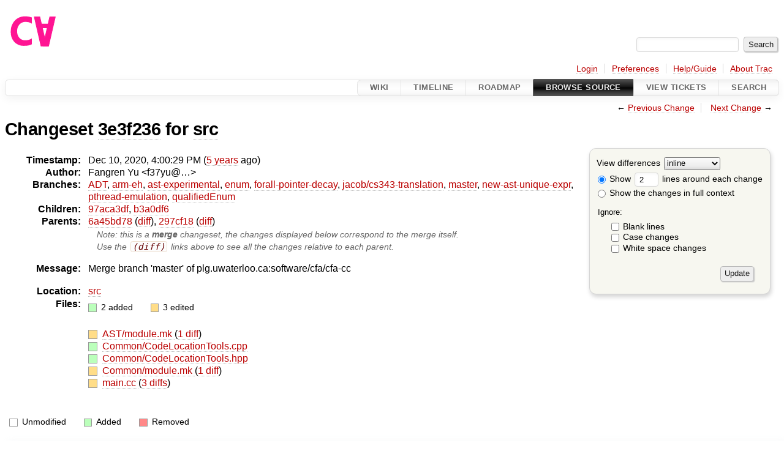

--- FILE ---
content_type: text/html;charset=utf-8
request_url: https://cforall.uwaterloo.ca/trac/changeset/3e3f236be88fc36d0ee588b73fcfe7a922800c77/src
body_size: 6020
content:


<!DOCTYPE html>
<html lang="en-US">   <head>
    <!-- # block head (placeholder in theme.html) -->
        <!-- # block head (content inherited from layout.html) -->
    <title>
    Changeset 3e3f236 for src
        – Cforall

    </title>

    <meta http-equiv="Content-Type" content="text/html; charset=UTF-8" />
    <meta http-equiv="X-UA-Compatible" content="IE=edge" />
    <!--[if IE]><script>
        if (/^#__msie303:/.test(window.location.hash))
        window.location.replace(window.location.hash.replace(/^#__msie303:/, '#'));
        </script><![endif]-->

    <link rel="start"  href="/trac/wiki" />
    <link rel="search"  href="/trac/search" />
    <link rel="help"  href="/trac/wiki/TracGuide" />
    <link rel="stylesheet"  href="/trac/chrome/common/css/trac.css" type="text/css" />
    <link rel="stylesheet"  href="/trac/chrome/common/css/changeset.css" type="text/css" />
    <link rel="stylesheet"  href="/trac/chrome/common/css/diff.css" type="text/css" />
    <link rel="stylesheet"  href="/trac/chrome/common/css/code.css" type="text/css" />
    <link rel="icon"  href="/trac/chrome/common/trac.ico" type="image/x-icon" />
    <link rel="prev"  href="/trac/changeset/6a45bd78e92f655b09a86343cc1f6bc004cd951d/src" title="Changeset 6a45bd78 for src" />
    <link rel="next"  href="/trac/changeset/b3a0df6550f58a1a91e1acf2905fbb0a18cad167/src" title="Changeset b3a0df6 for src" />
    <link rel="alternate"  class="diff" href="?format=diff&amp;new=3e3f236be88fc36d0ee588b73fcfe7a922800c77" title="Unified Diff" type="text/plain" />
    <link rel="alternate"  class="zip" href="?format=zip&amp;new=3e3f236be88fc36d0ee588b73fcfe7a922800c77" title="Zip Archive" type="application/zip" />
    <noscript>
      <style>
        .trac-noscript { display: none !important }
      </style>     </noscript>
    <link type="application/opensearchdescription+xml" rel="search"
          href="/trac/search/opensearch"
          title="Search Cforall"/>
    <script src="/trac/chrome/common/js/jquery.js"></script>
    <script src="/trac/chrome/common/js/babel.js"></script>
    <script src="/trac/chrome/common/js/trac.js"></script>
    <script src="/trac/chrome/common/js/search.js"></script>
    <script src="/trac/chrome/common/js/folding.js"></script>
    <script src="/trac/chrome/common/js/diff.js"></script>
    <script>
      jQuery(function($) {
        $(".trac-autofocus").focus();
        $(".trac-target-new").attr("target", "_blank");
        if ($.ui) { /* is jquery-ui added? */
          $(".trac-datepicker:not([readonly])")
            .prop("autocomplete", "off").datepicker();
          // Input current date when today is pressed.
          var _goToToday = $.datepicker._gotoToday;
          $.datepicker._gotoToday = function(id) {
            _goToToday.call(this, id);
            this._selectDate(id)
          };
          $(".trac-datetimepicker:not([readonly])")
            .prop("autocomplete", "off").datetimepicker();
        }
        $(".trac-disable").disableSubmit(".trac-disable-determinant");
        setTimeout(function() { $(".trac-scroll").scrollToTop() }, 1);
        $(".trac-disable-on-submit").disableOnSubmit();
      });
    </script>
    <!--   # include 'site_head.html' (layout.html) -->
    <!--   end of site_head.html -->
    <!-- # endblock head (content inherited from layout.html) -->


    <script>
      jQuery(function($) {
        $(".trac-toggledeleted").show().click(function() {
                  $(this).siblings().find(".trac-deleted").toggle();
                  return false;
        }).click();
        $("#content").find("li.entry h2 a").parent()
          .addAnchor(_("Link to this diff"));
      });
    </script>
    <!-- # endblock head (placeholder in theme.html) -->
  </head> 
  <body>
    <!-- # block body (content inherited from theme.html) -->
    <!--   # include 'site_header.html' (theme.html) -->
    <!--   end of site_header.html -->

    <div id="banner">
      <div id="header">
        <a id="logo"
           href="/">
          <img  alt="Cforall" src="/trac/chrome/site/logo.svg" /></a>


      </div>
      <form id="search" action="/trac/search" method="get">
        <div>
          <label for="proj-search">Search:</label>
          <input type="text" id="proj-search" name="q" size="18"
                  value="" />
          <input type="submit" value="Search" />
        </div>
      </form>
          <div id="metanav" class="nav">
      <ul><li  class="first"><a href="/trac/login">Login</a></li><li ><a href="/trac/prefs">Preferences</a></li><li ><a href="/trac/wiki/TracGuide">Help/Guide</a></li><li  class="last"><a href="/trac/about">About Trac</a></li></ul>
    </div>

    </div>
        <div id="mainnav" class="nav">
      <ul><li  class="first"><a href="/trac/wiki">Wiki</a></li><li ><a href="/trac/timeline">Timeline</a></li><li ><a href="/trac/roadmap">Roadmap</a></li><li  class="active"><a href="/trac/browser">Browse Source</a></li><li ><a href="/trac/report">View Tickets</a></li><li  class="last"><a href="/trac/search">Search</a></li></ul>
    </div>


    <div id="main"
         >
      <div id="ctxtnav" class="nav">
        <h2>Context Navigation</h2>
        <ul>
          <li  class="first"><span>&larr; <a class="prev" href="/trac/changeset/6a45bd78e92f655b09a86343cc1f6bc004cd951d/src" title="Changeset 6a45bd78 for src">Previous Change</a></span></li>
          <li  class="last"><span><a class="next" href="/trac/changeset/b3a0df6550f58a1a91e1acf2905fbb0a18cad167/src" title="Changeset b3a0df6 for src">Next Change</a> &rarr;</span></li>
        </ul>
        <hr />
      </div>

      

      

      <!-- # block content (placeholder in theme.html) -->
<div id="content" class="changeset">
  <div id="title">
    <h1>
Changeset     <a title="Show full changeset"
       href="/trac/changeset/3e3f236be88fc36d0ee588b73fcfe7a922800c77">3e3f236</a>
 for     <a title="Show entry in browser"
       href="/trac/browser/src?rev=3e3f236be88fc36d0ee588b73fcfe7a922800c77"
       >src</a>
    </h1>
  </div>
  <form id="prefs" action="/trac/changeset/3e3f236be88fc36d0ee588b73fcfe7a922800c77/src">
    <div>

<label for="style">View differences</label>
<select id="style" name="style">
  <option  selected="selected"
          value="inline">inline</option>
  <option 
          value="sidebyside">side by side</option>
</select>
<div class="field">
<label>  <input type="radio" name="contextall" value="0"
          checked="checked"/>
 Show</label> <label>  <input type="text" name="contextlines" id="contextlines" size="2"
         maxlength="3"
         value="2"/>
 lines around each change</label>  <br/>
  <label><input type="radio" name="contextall" value="1"
                />
    Show the changes in full context</label>
</div>
<fieldset id="ignore">
  <legend>Ignore:</legend>
  <div class="field">
    <input type="checkbox" id="ignoreblanklines" name="ignoreblanklines"
            />
    <label for="ignoreblanklines">Blank lines</label>
  </div>
  <div class="field">
    <input type="checkbox" id="ignorecase" name="ignorecase"
            />
    <label for="ignorecase">Case changes</label>
  </div>
  <div class="field">
    <input type="checkbox" id="ignorewhitespace" name="ignorewhitespace"
            />
    <label for="ignorewhitespace">White space changes</label>
  </div>
</fieldset>
<div class="buttons">
  <input type="submit" name="update" value="Update" />
</div>
    </div>
  </form>
  <dl id="overview">
    <dt class="property time">Timestamp:</dt>
    <dd class="time">
      Dec 10, 2020, 4:00:29 PM
(<a class="timeline" href="/trac/timeline?from=2020-12-10T16%3A00%3A29-05%3A00&amp;precision=second" title="See timeline at Dec 10, 2020, 4:00:29 PM">5 years</a> ago)    </dd>
    <dt class="property author">Author:</dt>
    <dd class="author"><span class="trac-author">Fangren Yu &lt;f37yu@…&gt;</span></dd>
    <dt class="property">Branches:</dt>
    <dd><a class="changeset" href="/trac/changeset/fa2c005cdb7210e3aaf9b1170f05fbc75444ece7/" title="Finish Adt POC">ADT</a>, <a class="changeset" href="/trac/changeset/e8261bb2d5672221f593ba7abb77aa70dd80c822/" title="Preliminary ARM exception handling support">arm-eh</a>, <a class="changeset" href="/trac/changeset/62d62db217dc9f917346863faa9d03148d98844f/" title="Merge branch 'master' into ast-experimental">ast-experimental</a>, <a class="changeset" href="/trac/changeset/365c8dcbd76a5d6cafc342a140f686a573523fea/" title="Merge branch 'master' into enum">enum</a>, <a class="changeset" href="/trac/changeset/a55649200b5601ebf0ca0b430984b9546e7bed94/" title="There was less extra code in ForallPointerDecay then I hopped, but it ...">forall-pointer-decay</a>, <a class="changeset" href="/trac/changeset/a3cadfcf7de2a83c2d884dd711e7f82979272284/" title="Removed default parser argument">jacob/cs343-translation</a>, <a class="changeset" href="/trac/changeset/a2940184aebc6f80c24f4bcf27314dd18e96cec7/" title="formatting">master</a>, <a class="changeset" href="/trac/changeset/f95634ee1f70e0dd4ea661aa832925cf8415519a/" title="fix unique expr pass">new-ast-unique-expr</a>, <a class="changeset" href="/trac/changeset/9cd5bd2665deba4718673a3686869490de73341e/" title="Added an assembly to prevent null-checks from being optimized out. ...">pthread-emulation</a>, <a class="changeset" href="/trac/changeset/12df6fe35a1d7d73a64293320db6c3a0b195af33/" title="Fix an enumerator value bug; add basic tests for new features; save ...">qualifiedEnum</a></dd>
    <dt class="property">Children:</dt>
    <dd><a class="changeset" href="/trac/changeset/97aca3dfe83109278c7a7c38f475d856bcbc12a6/" title="Merge branch 'master' of plg.uwaterloo.ca:software/cfa/cfa-cc">97aca3df</a>, <a class="changeset" href="/trac/changeset/b3a0df6550f58a1a91e1acf2905fbb0a18cad167/" title="attempt to fix sizeType in new ast">b3a0df6</a></dd>
    <dt class="property">Parents:</dt>
    <dd><a class="changeset" href="/trac/changeset/6a45bd78e92f655b09a86343cc1f6bc004cd951d/" title="cleanup: remove params in TypeDecl (never used)">6a45bd78</a> (<a href="/trac/changeset/3e3f236be88fc36d0ee588b73fcfe7a922800c77/?old=6a45bd78e92f655b09a86343cc1f6bc004cd951d" title="Diff against this parent (show the changes merged from the other parents)">diff</a>), <a class="changeset" href="/trac/changeset/297cf1841a066f794213d6afa3d392b83216a48f/" title="Merge branch 'master' of plg.uwaterloo.ca:software/cfa/cfa-cc">297cf18</a> (<a href="/trac/changeset/3e3f236be88fc36d0ee588b73fcfe7a922800c77/?old=297cf1841a066f794213d6afa3d392b83216a48f" title="Diff against this parent (show the changes merged from the other parents)">diff</a>)<br /><span class="hint">Note: this is a <strong>merge</strong> changeset, the changes displayed below correspond to the merge itself.</span><br /><span class="hint">Use the <code>(diff)</code> links above to see all the changes relative to each parent.</span></dd>
    <dt class="property message">Message:</dt>
    <dd class="message searchable">
      <p>
Merge branch 'master' of plg.uwaterloo.ca:software/cfa/cfa-cc<br />
</p>

    </dd>
    <dt class="property location">Location:</dt>
    <dd class="searchable"
        ><a href="/trac/browser/src?rev=3e3f236be88fc36d0ee588b73fcfe7a922800c77">src</a></dd>
    <dt class="property files">
      Files:
    </dt>
    <dd class="files">
      <div class="legend" id="file-legend">
        <dl>
          <dt class="add"></dt><dd>
            2 added</dd>
          <dt class="mod"></dt><dd>
            3 edited</dd>
        </dl>
      </div>
      <br />
      <ul>
        <li>
          
  <div class="mod"> </div>
  <a title="Show entry in browser" href="/trac/browser/src/AST/module.mk?rev=08ce416e36758f72c422ed161fb97b9477c4af70">
    AST/module.mk
  </a>
  <span class="comment">(modified)</span>
  (<a title="Show differences" href="#file0">1 diff</a>)

        </li>
        <li>
          
  <div class="add"> </div>
  <a title="Show entry in browser" href="/trac/browser/src/Common/CodeLocationTools.cpp?rev=364a03cdd11030b55cd748dfa248509329f9faaf">
    Common/CodeLocationTools.cpp
  </a>
  <span class="comment">(added)</span>

        </li>
        <li>
          
  <div class="add"> </div>
  <a title="Show entry in browser" href="/trac/browser/src/Common/CodeLocationTools.hpp?rev=364a03cdd11030b55cd748dfa248509329f9faaf">
    Common/CodeLocationTools.hpp
  </a>
  <span class="comment">(added)</span>

        </li>
        <li>
          
  <div class="mod"> </div>
  <a title="Show entry in browser" href="/trac/browser/src/Common/module.mk?rev=f57faf6f249b9a07de8348c018cb144ce2067c3f">
    Common/module.mk
  </a>
  <span class="comment">(modified)</span>
  (<a title="Show differences" href="#file3">1 diff</a>)

        </li>
        <li>
          
  <div class="mod"> </div>
  <a title="Show entry in browser" href="/trac/browser/src/main.cc?rev=f57faf6f249b9a07de8348c018cb144ce2067c3f">
    main.cc
  </a>
  <span class="comment">(modified)</span>
  (<a title="Show differences" href="#file4">3 diffs</a>)

        </li>
      </ul>
    </dd>
  </dl>

  <div class="diff">
    <div class="legend" id="diff-legend">
      <h3>Legend:</h3>
      <dl>
        <dt class="unmod"></dt><dd>Unmodified</dd>
        <dt class="add"></dt><dd>Added</dd>
        <dt class="rem"></dt><dd>Removed</dd>
      </dl>
    </div>

<div class="diff">

  <ul class="entries">
    <li class="entry">
      <h2 id="file0">
        <a href="/trac/changeset/3e3f236be88fc36d0ee588b73fcfe7a922800c77/src/AST/module.mk" title="Show the changeset 3e3f236 restricted to src/AST/module.mk">src/AST/module.mk</a>
      </h2>
      <table class="trac-diff inline" cellspacing="0">
        <colgroup>
          <col class="lineno"/><col class="lineno"/><col class="content"/>
        </colgroup>
        <thead>
          <tr>
            <th title="Revision 6a45bd78e92f655b09a86343cc1f6bc004cd951d">
              <a title="Show revision 6a45bd78 of this file in browser"
                 href="/trac/browser/src/AST/module.mk?rev=5339a87ca7689b734a2eb1d355830ea9713784a1#L59"
                 >r6a45bd78</a>
            </th>
            <th title="Revision 3e3f236be88fc36d0ee588b73fcfe7a922800c77">
              <a title="Show revision 3e3f236 of this file in browser"
                 href="/trac/browser/src/AST/module.mk?rev=08ce416e36758f72c422ed161fb97b9477c4af70#L59"
                 >r3e3f236</a>
            </th>
            <td>
              &nbsp;
            </td>
          </tr>
        </thead>
        <tbody class="unmod">

          <tr>
            <th>59</th><th>59</th><td class="l"><span>&nbsp; &nbsp; &nbsp; &nbsp; AST/SymbolTable.cpp \</span></td>
          </tr>
          <tr>
            <th>60</th><th>60</th><td class="l"><span>&nbsp; &nbsp; &nbsp; &nbsp; AST/SymbolTable.hpp \</span></td>
          </tr>
        </tbody>
        <tbody class="add">

          <tr class="first last">
            <th>&nbsp;</th><th>61</th><td class="r"><ins>&nbsp; &nbsp; &nbsp; &nbsp; AST/TranslationUnit.hpp \</ins></td>
          </tr>
        </tbody>
        <tbody class="unmod">

          <tr>
            <th>61</th><th>62</th><td class="l"><span>&nbsp; &nbsp; &nbsp; &nbsp; AST/Type.cpp \</span></td>
          </tr>
          <tr>
            <th>62</th><th>63</th><td class="l"><span>&nbsp; &nbsp; &nbsp; &nbsp; AST/Type.hpp \</span></td>
          </tr>
        </tbody>
      </table>

    </li>
    <li class="entry">
      <h2 id="file3">
        <a href="/trac/changeset/3e3f236be88fc36d0ee588b73fcfe7a922800c77/src/Common/module.mk" title="Show the changeset 3e3f236 restricted to src/Common/module.mk">src/Common/module.mk</a>
      </h2>
      <table class="trac-diff inline" cellspacing="0">
        <colgroup>
          <col class="lineno"/><col class="lineno"/><col class="content"/>
        </colgroup>
        <thead>
          <tr>
            <th title="Revision 6a45bd78e92f655b09a86343cc1f6bc004cd951d">
              <a title="Show revision 6a45bd78 of this file in browser"
                 href="/trac/browser/src/Common/module.mk?rev=57e0289d894ddff6323ba0a0125d5ba3ef575462#L18"
                 >r6a45bd78</a>
            </th>
            <th title="Revision 3e3f236be88fc36d0ee588b73fcfe7a922800c77">
              <a title="Show revision 3e3f236 of this file in browser"
                 href="/trac/browser/src/Common/module.mk?rev=f57faf6f249b9a07de8348c018cb144ce2067c3f#L18"
                 >r3e3f236</a>
            </th>
            <td>
              &nbsp;
            </td>
          </tr>
        </thead>
        <tbody class="unmod">

          <tr>
            <th>18</th><th>18</th><td class="l"><span>&nbsp; &nbsp; &nbsp; Common/Assert.cc \</span></td>
          </tr>
          <tr>
            <th>19</th><th>19</th><td class="l"><span>&nbsp; &nbsp; &nbsp; Common/CodeLocation.h \</span></td>
          </tr>
        </tbody>
        <tbody class="add">

          <tr class="first">
            <th>&nbsp;</th><th>20</th><td class="r"><ins>&nbsp; &nbsp; &nbsp; Common/CodeLocationTools.hpp \</ins></td>
          </tr>
          <tr class="last">
            <th>&nbsp;</th><th>21</th><td class="r"><ins>&nbsp; &nbsp; &nbsp; Common/CodeLocationTools.cpp \</ins></td>
          </tr>
        </tbody>
        <tbody class="unmod">

          <tr>
            <th>20</th><th>22</th><td class="l"><span>&nbsp; &nbsp; &nbsp; Common/CompilerError.h \</span></td>
          </tr>
          <tr>
            <th>21</th><th>23</th><td class="l"><span>&nbsp; &nbsp; &nbsp; Common/Debug.h \</span></td>
          </tr>
        </tbody>
      </table>

    </li>
    <li class="entry">
      <h2 id="file4">
        <a href="/trac/changeset/3e3f236be88fc36d0ee588b73fcfe7a922800c77/src/main.cc" title="Show the changeset 3e3f236 restricted to src/main.cc">src/main.cc</a>
      </h2>
      <table class="trac-diff inline" cellspacing="0">
        <colgroup>
          <col class="lineno"/><col class="lineno"/><col class="content"/>
        </colgroup>
        <thead>
          <tr>
            <th title="Revision 6a45bd78e92f655b09a86343cc1f6bc004cd951d">
              <a title="Show revision 6a45bd78 of this file in browser"
                 href="/trac/browser/src/main.cc?rev=4a8f15041541ed05d71e64f45bf5cca3616efdcb#L10"
                 >r6a45bd78</a>
            </th>
            <th title="Revision 3e3f236be88fc36d0ee588b73fcfe7a922800c77">
              <a title="Show revision 3e3f236 of this file in browser"
                 href="/trac/browser/src/main.cc?rev=f57faf6f249b9a07de8348c018cb144ce2067c3f#L10"
                 >r3e3f236</a>
            </th>
            <td>
              &nbsp;
            </td>
          </tr>
        </thead>
        <tbody class="unmod">

          <tr>
            <th>10</th><th>10</th><td class="l"><span>// Created On&nbsp; &nbsp; &nbsp; &nbsp;: Fri May 15 23:12:02 2015</span></td>
          </tr>
          <tr>
            <th>11</th><th>11</th><td class="l"><span>// Last Modified By : Andrew Beach</span></td>
          </tr>
        </tbody>
        <tbody class="mod">


          <tr class="first">
            <th>12</th><th>&nbsp;</th><td class="l"><span>// Last Modified On : <del>Tue Dec&nbsp; 1 14:52</del>:00 2020</span></td>
          </tr>
          <tr>
            <th>13</th><th>&nbsp;</th><td class="l"><span>// Update Count&nbsp; &nbsp; &nbsp;: 63<del>8</del></span></td>
          </tr>

          <tr>
            <th>&nbsp;</th><th>12</th><td class="r"><span>// Last Modified On : <ins>Mon Dec&nbsp; 7 15:29</ins>:00 2020</span></td>
          </tr>
          <tr class="last">
            <th>&nbsp;</th><th>13</th><td class="r"><span>// Update Count&nbsp; &nbsp; &nbsp;: 63<ins>9</ins></span></td>
          </tr>
        </tbody>
        <tbody class="unmod">

          <tr>
            <th>14</th><th>14</th><td class="l"><span>//</span></td>
          </tr>
          <tr>
            <th>15</th><th>15</th><td class="l"><span></span></td>
          </tr>
        </tbody>
        <tbody class="skipped">
          <tr>
            <th><a href="/trac/browser/src/main.cc?rev=4a8f15041541ed05d71e64f45bf5cca3616efdcb#L40">&hellip;</a></th>
            <th><a href="/trac/browser/src/main.cc?rev=f57faf6f249b9a07de8348c018cb144ce2067c3f#L40">&hellip;</a></th>
            <td>
              &nbsp;
            </td>
          </tr>
        </tbody>
        <tbody class="unmod">

          <tr>
            <th>40</th><th>40</th><td class="l"><span>#include "CodeTools/ResolvProtoDump.h"&nbsp; &nbsp; &nbsp; // for dumpAsResolvProto</span></td>
          </tr>
          <tr>
            <th>41</th><th>41</th><td class="l"><span>#include "CodeTools/TrackLoc.h"&nbsp; &nbsp; &nbsp; &nbsp; &nbsp; &nbsp; &nbsp;// for fillLocations</span></td>
          </tr>
        </tbody>
        <tbody class="add">

          <tr class="first last">
            <th>&nbsp;</th><th>42</th><td class="r"><ins>#include "Common/CodeLocationTools.hpp"&nbsp; &nbsp; &nbsp;// for forceFillCodeLocations</ins></td>
          </tr>
        </tbody>
        <tbody class="unmod">

          <tr>
            <th>42</th><th>43</th><td class="l"><span>#include "Common/CompilerError.h"&nbsp; &nbsp; &nbsp; &nbsp; &nbsp; &nbsp;// for CompilerError</span></td>
          </tr>
          <tr>
            <th>43</th><th>44</th><td class="l"><span>#include "Common/Stats.h"</span></td>
          </tr>
        </tbody>
        <tbody class="skipped">
          <tr>
            <th><a href="/trac/browser/src/main.cc?rev=4a8f15041541ed05d71e64f45bf5cca3616efdcb#L353">&hellip;</a></th>
            <th><a href="/trac/browser/src/main.cc?rev=f57faf6f249b9a07de8348c018cb144ce2067c3f#L354">&hellip;</a></th>
            <td>
              &nbsp;
            </td>
          </tr>
        </tbody>
        <tbody class="unmod">

          <tr>
            <th>353</th><th>354</th><td class="l"><span>&nbsp; &nbsp; &nbsp; &nbsp; &nbsp; &nbsp; &nbsp; &nbsp; &nbsp; &nbsp; &nbsp; &nbsp; } // if</span></td>
          </tr>
          <tr>
            <th>354</th><th>355</th><td class="l"><span></span></td>
          </tr>
        </tbody>
        <tbody class="mod">


          <tr class="first">
            <th>355</th><th>&nbsp;</th><td class="l"><span>&nbsp; &nbsp; &nbsp; &nbsp; &nbsp; &nbsp; &nbsp; &nbsp; &nbsp; &nbsp; &nbsp; &nbsp; // TODO: This is a quick fix to get the build working.</span></td>
          </tr>
          <tr>
            <th>356</th><th>&nbsp;</th><td class="l"><span>&nbsp; &nbsp; &nbsp; &nbsp; &nbsp; &nbsp; &nbsp; &nbsp; &nbsp; &nbsp; &nbsp; &nbsp; // Get rid of fillLocations or at least make a new-ast version.</span></td>
          </tr>
          <tr>
            <th>357</th><th>&nbsp;</th><td class="l"><span>&nbsp; &nbsp; &nbsp; &nbsp; &nbsp; &nbsp; &nbsp; &nbsp; &nbsp; &nbsp; &nbsp; &nbsp; translationUnit = convert( move( transUnit ) );</span></td>
          </tr>
          <tr>
            <th>358</th><th>&nbsp;</th><td class="l"><span>&nbsp; &nbsp; &nbsp; &nbsp; &nbsp; &nbsp; &nbsp; &nbsp; &nbsp; &nbsp; &nbsp; &nbsp; CodeTools::fillLocations( translationUnit );</span></td>
          </tr>
          <tr>
            <th>359</th><th>&nbsp;</th><td class="l"><span>&nbsp; &nbsp; &nbsp; &nbsp; &nbsp; &nbsp; &nbsp; &nbsp; &nbsp; &nbsp; &nbsp; &nbsp; transUnit = convert( move( translationUnit ) );</span></td>
          </tr>

          <tr class="last">
            <th>&nbsp;</th><th>356</th><td class="r"><span>&nbsp; &nbsp; &nbsp; &nbsp; &nbsp; &nbsp; &nbsp; &nbsp; &nbsp; &nbsp; &nbsp; &nbsp; forceFillCodeLocations( transUnit );</span></td>
          </tr>
        </tbody>
        <tbody class="unmod">

          <tr>
            <th>360</th><th>357</th><td class="l"><span></span></td>
          </tr>
          <tr>
            <th>361</th><th>358</th><td class="l"><span>&nbsp; &nbsp; &nbsp; &nbsp; &nbsp; &nbsp; &nbsp; &nbsp; &nbsp; &nbsp; &nbsp; &nbsp; PASS( "Fix Init", InitTweak::fix(transUnit, buildingLibrary()));</span></td>
          </tr>
        </tbody>
      </table>

    </li>
  </ul>
</div><div class="trac-help">
  <strong>Note:</strong>
 See   <a href="/trac/wiki/TracChangeset">TracChangeset</a>
 for help on using the changeset viewer.
</div>
  </div>
</div>        <!-- # block content (content inherited from layout.html) -->
    <script type="text/javascript">
      jQuery("body").addClass("trac-has-js");
    </script>
    <div id="altlinks">
      <h3>Download in other formats:</h3>
      <ul>
        <li class="first">
          <a rel="nofollow" href="?format=diff&amp;new=3e3f236be88fc36d0ee588b73fcfe7a922800c77"
              class="diff">
            Unified Diff</a>
        </li>
        <li class="last">
          <a rel="nofollow" href="?format=zip&amp;new=3e3f236be88fc36d0ee588b73fcfe7a922800c77"
              class="zip">
            Zip Archive</a>
        </li>
      </ul>
    </div>
    <!-- # endblock content (content inherited from layout.html) -->

      <!-- # endblock content (placeholder in theme.html) -->
    </div>

    <div id="footer"><hr/>
      <a id="tracpowered" href="https://trac.edgewall.org/"
         ><img src="/trac/chrome/common/trac_logo_mini.png" height="30"
               width="107" alt="Trac Powered"/></a>
      <p class="left">
Powered by         <a href="/trac/about"><strong>Trac 1.6</strong></a>
        <br />
 By         <a href="http://www.edgewall.org/">Edgewall Software</a>
.      </p>
      <p class="right">Visit the Trac open source project at<br /><a href="http://trac.edgewall.org/">http://trac.edgewall.org/</a></p>
    </div>
    <!--   # include 'site_footer.html' (theme.html) -->
    <!--   end of site_footer.html -->
    <!-- # endblock body (content inherited from theme.html) -->
  </body> </html>